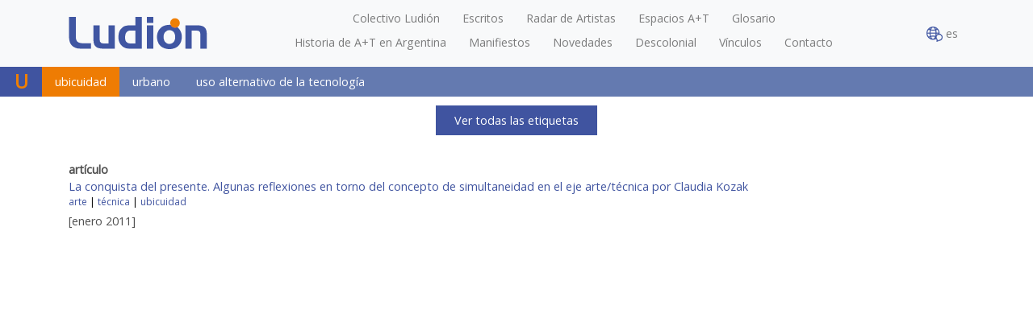

--- FILE ---
content_type: text/html; charset=UTF-8
request_url: https://www.ludion.org/tag.php?tag=ubicuidad
body_size: 58333
content:
 <!DOCTYPE html>
<html>
<head>
  <title>Ludión</title>

  <meta charset="utf-8">
  <meta name="viewport" content="width=device-width, initial-scale=1, shrink-to-fit=no">

  <meta name="author"               content="Jimena Duran" />
  <meta name="keywords"             content="Ludión, poéticas, políticas, tecnología" />
  <meta name="description"         content="Exploratorio Argentino de poéticas/políticas tecnológicas" />

  <link rel="shortcut icon" type="image/png" href="img/v2/favicon.png"/>

	<link rel="stylesheet" href="https://stackpath.bootstrapcdn.com/bootstrap/4.1.1/css/bootstrap.min.css" >
	<script src="https://ajax.googleapis.com/ajax/libs/jquery/3.3.1/jquery.min.js"></script>
	<script src="https://stackpath.bootstrapcdn.com/bootstrap/4.1.1/js/bootstrap.bundle.min.js"></script>
	<script src="https://use.fontawesome.com/1788d70c6e.js"></script>
	
	<link href="https://fonts.googleapis.com/css?family=Open+Sans" rel="stylesheet">


	
  <script src="https://www.ludion.org/public/scripts/crud.js" type="text/javascript"></script>
  <script src="https://www.ludion.org/public/scripts/prototype.js" type="text/javascript"></script>
  <script src="https://www.ludion.org/public/scripts/effects.js" type="text/javascript"></script>
  <script src="https://www.ludion.org/public/scripts/menu.js" type="text/javascript"></script>
  <script src="https://www.ludion.org/public/scripts/jquery.tagcanvas.min.js" type="text/javascript"></script>
		
  <link rel="stylesheet" href="https://www.ludion.org/public/styles/ludion_2.css" type="text/css" />
  <link rel="stylesheet" href="https://www.ludion.org/public/styles/form.css" type="text/css" />
  <link rel="stylesheet" href="https://www.ludion.org/public/styles/table.css" type="text/css" />
</head>
<body  class="contenidos3">
<!--
<body onload="inittiny()"  class="contenidos3">
-->


<nav class="navbar navbar-expand-lg navbar-light bg-light " >
        <div class="container">
		
<!-- agrego col-md-2 para que en pantallas medianas el logo solo ocupe un porcion de pantalla, y col-sm-12 para que en pantallas small ocupe todo el ancho, además agregué un text-align center para que el logo quede en el centro del DIV. El div lo cree para poder aplicar estas clases. -->
					<a class="navbar-brand" href="#">
						<img class="img-responsive" src="https://www.ludion.org/img/v2/logo-s.png"  alt="logo" border="1"  usemap="#admin" /> <!--usemap="#admin"-->
					</a>
					<map name="admin">
						<area shape="rect" coords="126,0,137,13" href="https://www.ludion.org/admin/" />
						<area shape="rect" coords="0,0,177,112" href="https://www.ludion.org/home.php" />
					</map>
					
					<button class="navbar-toggler collapsed" type="button" data-toggle="collapse" data-target="#navbarNavDropdown" aria-controls="navbarsExample09" aria-expanded="false" aria-label="Toggle navigation">
					  <span class="navbar-toggler-icon"></span>
					</button>
		  
					<div class="collapse navbar-collapse flex-column" id="navbarNavDropdown">
						<ul class="navbar-nav snip1217">
								
	<li class="nav-item ">
		<a class="botones nav-link  " href="https://www.ludion.org/colectivo.php"  > Colectivo Ludi&oacute;n		</a>
	</li>
	
	<li class="nav-item ">
		<a class="botones nav-link  bullet" href="https://www.ludion.org/escritos.php"  > Escritos		</a>
	</li>
	
	<li class="nav-item ">
		<a class="botones nav-link  bullet" href="https://www.ludion.org/radar.php"  > Radar de Artistas		</a>
	</li>
	
	<li class="nav-item ">
		<a class="botones nav-link  bullet" href="https://www.ludion.org/instituciones.php"  > Espacios A+T		</a>
	</li>
	
	<li class="nav-item ">
		<a class="botones nav-link  bullet" href="https://www.ludion.org/glosario.php"  > Glosario		</a>
	</li>
		</ul>

		<ul class="navbar-nav mb-2 snip1217">
			
	<li class="nav-item ">
		<a class="botones nav-link  bullet" href="https://www.ludion.org/historia.php"  > Historia de A+T en Argentina		</a>
	</li>
	
	<li class="nav-item ">
		<a class="botones nav-link  bullet" href="https://www.ludion.org/articulos.php?tipo=manifiesto"  > Manifiestos		</a>
	</li>
	
	<li class="nav-item ">
		<a class="botones nav-link  bullet" href="https://www.ludion.org/agenda.php"  > Novedades		</a>
	</li>
	
	<li class="nav-item ">
		<a class="botones nav-link  bullet" href="https://www.ludion.org/decolonizacion.php"  > Descolonial		</a>
	</li>
	
	<li class="nav-item ">
		<a class="botones nav-link  bullet" href="https://www.ludion.org/vinculos.php"  > V&iacute;nculos		</a>
	</li>
	
	<li class="nav-item ">
		<a class="botones nav-link  bullet" href="https://www.ludion.org/contacto.php"  > Contacto		</a>
	</li>
						</ul>
						
					</div>
					<div id="lengua" >
						<ul class="navbar-nav">
							<li class="nav-item dropdown">
							
								<a id="idiomas-drop" title="Idiomas/Language" class="nav-link dropdown-toggle_" href="#"  >
									<img class="mundito" src="https://www.ludion.org/img/v2/leng-ico.png"> es 
								</a>
								<div class="dropdown-menu" aria-labelledby="idiomas-drop">
								  <a class="dropdown-item" href="/?l=gu">Avañe’ẽ</a>
								  <a class="dropdown-item" href="/?l=en">English</a>
								  <a class="dropdown-item" href="/?l=es">Español</a>
								  <a class="dropdown-item" href="/?l=fr">Français</a>
								  <a class="dropdown-item" href="/?l=it">Italiano</a>
								  <a class="dropdown-item" href="/?l=br">Português</a>
								</div>
							</li>
						</ul>
					</div>
					<style>
						#lengua:hover .dropdown-menu{
							display: block;
						}
					</style>
					<!--  -->
                
        </div>
		
    </nav>
		
	<script type="text/javascript">
	/*
		window.onload = function ()
		{
			var h1 = 0, h2 = 0, h3 = 0;
			h1 = document.getElementById("franja-grisoscura").offsetHeight;
			h2 = document.getElementById("contenidos2");
			h3 = document.getElementById("contenidos3b");
			//offsetHeight;
			
			h = h1;
			
			if (h2){
				if (h2.offsetHeight > h1) h = h2.offsetHeight;			
			}
			
			if (h3){
				if (h3.offsetHeight > h1) h = h3.offsetHeight;
			}
			
			document.getElementById("franja-grisclara").style.height = h + "px";
		}
		
		/*
		function getYOffset() {
			var pageY;
			if(typeof(window.pageYOffset)=='number') {
			   pageY=window.pageYOffset;
			}
			else {
			   pageY=document.documentElement.scrollTop;
			}
			return pageY;
		}
		window.onload = function ()
		{
			//var h = $("franja-grisoscura").getHeight();
			var h = document.offsetHeight;
			//var h = $(document).getHeight();
			alert(h);
			$("franja-grisclara").setStyle({ height: h+"px"});
			// document.getElementById("franja-grisclara").style.height = h + "px";
		}
		*/
	</script>

<div id="contenidos3" class="tus-clases-personalizadas">
  <div  class="barra_sup">
    <strong>exploratorio</strong> latinoamericano de poéticas/políticas <strong>tecnológicas</strong><br /><br />  </div>
<div class="tag-menu-alphabetic submenu" id="tag-menu-alphabetic"><div class="fila-flex tag-letter-row" data-letter="A"><div class="tag-letra bgcolor-1" >A</div><div class="tag-letra-list bgcolor-2" style="flex: 1;"><a href="tag.php?tag=aceleración tecnológica" class="botones flex-sm-fill text-sm-center nav-link bgcolor-2" style=" display: inline-block;">aceleración tecnológica</a><a href="tag.php?tag=agua" class="botones flex-sm-fill text-sm-center nav-link bgcolor-2" style=" display: inline-block;">agua</a><a href="tag.php?tag=aleph engordado" class="botones flex-sm-fill text-sm-center nav-link bgcolor-2" style=" display: inline-block;">aleph engordado</a><a href="tag.php?tag=analógico" class="botones flex-sm-fill text-sm-center nav-link bgcolor-2" style=" display: inline-block;">analógico</a><a href="tag.php?tag=anarquismo" class="botones flex-sm-fill text-sm-center nav-link bgcolor-2" style=" display: inline-block;">anarquismo</a><a href="tag.php?tag=Animación 3D" class="botones flex-sm-fill text-sm-center nav-link bgcolor-2" style=" display: inline-block;">Animación 3D</a><a href="tag.php?tag=antropoceno" class="botones flex-sm-fill text-sm-center nav-link bgcolor-2" style=" display: inline-block;">antropoceno</a><a href="tag.php?tag=apropiación y redistribución" class="botones flex-sm-fill text-sm-center nav-link bgcolor-2" style=" display: inline-block;">apropiación y redistribución</a><a href="tag.php?tag=archivo" class="botones flex-sm-fill text-sm-center nav-link bgcolor-2" style=" display: inline-block;">archivo</a><a href="tag.php?tag=archivo blando" class="botones flex-sm-fill text-sm-center nav-link bgcolor-2" style=" display: inline-block;">archivo blando</a><a href="tag.php?tag=Argentina" class="botones flex-sm-fill text-sm-center nav-link bgcolor-2" style=" display: inline-block;">Argentina</a><a href="tag.php?tag=arquitectura" class="botones flex-sm-fill text-sm-center nav-link bgcolor-2" style=" display: inline-block;">arquitectura</a><a href="tag.php?tag=ars" class="botones flex-sm-fill text-sm-center nav-link bgcolor-2" style=" display: inline-block;">ars</a><a href="tag.php?tag=Arte" class="botones flex-sm-fill text-sm-center nav-link bgcolor-2" style=" display: inline-block;">Arte</a><a href="tag.php?tag=arte cinético" class="botones flex-sm-fill text-sm-center nav-link bgcolor-2" style=" display: inline-block;">arte cinético</a><a href="tag.php?tag=arte colaborativo" class="botones flex-sm-fill text-sm-center nav-link bgcolor-2" style=" display: inline-block;">arte colaborativo</a><a href="tag.php?tag=arte conceptual" class="botones flex-sm-fill text-sm-center nav-link bgcolor-2" style=" display: inline-block;">arte conceptual</a><a href="tag.php?tag=arte concreto-invención" class="botones flex-sm-fill text-sm-center nav-link bgcolor-2" style=" display: inline-block;">arte concreto-invención</a><a href="tag.php?tag=arte correo" class="botones flex-sm-fill text-sm-center nav-link bgcolor-2" style=" display: inline-block;">arte correo</a><a href="tag.php?tag=arte de los medios de comunicación" class="botones flex-sm-fill text-sm-center nav-link bgcolor-2" style=" display: inline-block;">arte de los medios de comunicación</a><a href="tag.php?tag=arte digital" class="botones flex-sm-fill text-sm-center nav-link bgcolor-2" style=" display: inline-block;">arte digital</a><a href="tag.php?tag=arte efímero" class="botones flex-sm-fill text-sm-center nav-link bgcolor-2" style=" display: inline-block;">arte efímero</a><a href="tag.php?tag=arte electrónico" class="botones flex-sm-fill text-sm-center nav-link bgcolor-2" style=" display: inline-block;">arte electrónico</a><a href="tag.php?tag=arte en red" class="botones flex-sm-fill text-sm-center nav-link bgcolor-2" style=" display: inline-block;">arte en red</a><a href="tag.php?tag=arte generativo" class="botones flex-sm-fill text-sm-center nav-link bgcolor-2" style=" display: inline-block;">arte generativo</a><a href="tag.php?tag=arte interactivo" class="botones flex-sm-fill text-sm-center nav-link bgcolor-2" style=" display: inline-block;">arte interactivo</a><a href="tag.php?tag=arte político" class="botones flex-sm-fill text-sm-center nav-link bgcolor-2" style=" display: inline-block;">arte político</a><a href="tag.php?tag=arte relacional" class="botones flex-sm-fill text-sm-center nav-link bgcolor-2" style=" display: inline-block;">arte relacional</a><a href="tag.php?tag=arte sonoro" class="botones flex-sm-fill text-sm-center nav-link bgcolor-2" style=" display: inline-block;">arte sonoro</a><a href="tag.php?tag=arte y tecnología" class="botones flex-sm-fill text-sm-center nav-link bgcolor-2" style=" display: inline-block;">arte y tecnología</a><a href="tag.php?tag=arte-ciencia" class="botones flex-sm-fill text-sm-center nav-link bgcolor-2" style=" display: inline-block;">arte-ciencia</a><a href="tag.php?tag=arte-ciencia-tecnología" class="botones flex-sm-fill text-sm-center nav-link bgcolor-2" style=" display: inline-block;">arte-ciencia-tecnología</a><a href="tag.php?tag=arte-técnica" class="botones flex-sm-fill text-sm-center nav-link bgcolor-2" style=" display: inline-block;">arte-técnica</a><a href="tag.php?tag=artefacto urbano" class="botones flex-sm-fill text-sm-center nav-link bgcolor-2" style=" display: inline-block;">artefacto urbano</a><a href="tag.php?tag=artefactos" class="botones flex-sm-fill text-sm-center nav-link bgcolor-2" style=" display: inline-block;">artefactos</a><a href="tag.php?tag=artes" class="botones flex-sm-fill text-sm-center nav-link bgcolor-2" style=" display: inline-block;">artes</a><a href="tag.php?tag=artes del entorno" class="botones flex-sm-fill text-sm-center nav-link bgcolor-2" style=" display: inline-block;">artes del entorno</a><a href="tag.php?tag=artes digitales" class="botones flex-sm-fill text-sm-center nav-link bgcolor-2" style=" display: inline-block;">artes digitales</a><a href="tag.php?tag=artes electrónicas" class="botones flex-sm-fill text-sm-center nav-link bgcolor-2" style=" display: inline-block;">artes electrónicas</a><a href="tag.php?tag=artes multimediales" class="botones flex-sm-fill text-sm-center nav-link bgcolor-2" style=" display: inline-block;">artes multimediales</a><a href="tag.php?tag=artes visuales" class="botones flex-sm-fill text-sm-center nav-link bgcolor-2" style=" display: inline-block;">artes visuales</a><a href="tag.php?tag=arturo" class="botones flex-sm-fill text-sm-center nav-link bgcolor-2" style=" display: inline-block;">arturo</a><a href="tag.php?tag=atonalismo" class="botones flex-sm-fill text-sm-center nav-link bgcolor-2" style=" display: inline-block;">atonalismo</a></div></div><div class="fila-flex tag-letter-row" data-letter="B"><div class="tag-letra bgcolor-1" >B</div><div class="tag-letra-list bgcolor-2" style="flex: 1;"><a href="tag.php?tag=basura" class="botones flex-sm-fill text-sm-center nav-link bgcolor-2" style=" display: inline-block;">basura</a><a href="tag.php?tag=basura tecnológica" class="botones flex-sm-fill text-sm-center nav-link bgcolor-2" style=" display: inline-block;">basura tecnológica</a><a href="tag.php?tag=bioarte" class="botones flex-sm-fill text-sm-center nav-link bgcolor-2" style=" display: inline-block;">bioarte</a><a href="tag.php?tag=blog" class="botones flex-sm-fill text-sm-center nav-link bgcolor-2" style=" display: inline-block;">blog</a><a href="tag.php?tag=Buenos Aires" class="botones flex-sm-fill text-sm-center nav-link bgcolor-2" style=" display: inline-block;">Buenos Aires</a></div></div><div class="fila-flex tag-letter-row" data-letter="C"><div class="tag-letra bgcolor-1" >C</div><div class="tag-letra-list bgcolor-2" style="flex: 1;"><a href="tag.php?tag=capitalismo informacional" class="botones flex-sm-fill text-sm-center nav-link bgcolor-2" style=" display: inline-block;">capitalismo informacional</a><a href="tag.php?tag=CAV" class="botones flex-sm-fill text-sm-center nav-link bgcolor-2" style=" display: inline-block;">CAV</a><a href="tag.php?tag=CayC" class="botones flex-sm-fill text-sm-center nav-link bgcolor-2" style=" display: inline-block;">CayC</a><a href="tag.php?tag=CCEBA" class="botones flex-sm-fill text-sm-center nav-link bgcolor-2" style=" display: inline-block;">CCEBA</a><a href="tag.php?tag=cibercultas" class="botones flex-sm-fill text-sm-center nav-link bgcolor-2" style=" display: inline-block;">cibercultas</a><a href="tag.php?tag=cibercultura" class="botones flex-sm-fill text-sm-center nav-link bgcolor-2" style=" display: inline-block;">cibercultura</a><a href="tag.php?tag=ciberliteratura" class="botones flex-sm-fill text-sm-center nav-link bgcolor-2" style=" display: inline-block;">ciberliteratura</a><a href="tag.php?tag=cibernética" class="botones flex-sm-fill text-sm-center nav-link bgcolor-2" style=" display: inline-block;">cibernética</a><a href="tag.php?tag=ciberpoesía" class="botones flex-sm-fill text-sm-center nav-link bgcolor-2" style=" display: inline-block;">ciberpoesía</a><a href="tag.php?tag=ciencia" class="botones flex-sm-fill text-sm-center nav-link bgcolor-2" style=" display: inline-block;">ciencia</a><a href="tag.php?tag=ciencias" class="botones flex-sm-fill text-sm-center nav-link bgcolor-2" style=" display: inline-block;">ciencias</a><a href="tag.php?tag=cine documental" class="botones flex-sm-fill text-sm-center nav-link bgcolor-2" style=" display: inline-block;">cine documental</a><a href="tag.php?tag=colaboración" class="botones flex-sm-fill text-sm-center nav-link bgcolor-2" style=" display: inline-block;">colaboración</a><a href="tag.php?tag=colaborativo" class="botones flex-sm-fill text-sm-center nav-link bgcolor-2" style=" display: inline-block;">colaborativo</a><a href="tag.php?tag=colectivo Ludión" class="botones flex-sm-fill text-sm-center nav-link bgcolor-2" style=" display: inline-block;">colectivo Ludión</a><a href="tag.php?tag=collage" class="botones flex-sm-fill text-sm-center nav-link bgcolor-2" style=" display: inline-block;">collage</a><a href="tag.php?tag=colonialismo de datos" class="botones flex-sm-fill text-sm-center nav-link bgcolor-2" style=" display: inline-block;">colonialismo de datos</a><a href="tag.php?tag=computadoras" class="botones flex-sm-fill text-sm-center nav-link bgcolor-2" style=" display: inline-block;">computadoras</a><a href="tag.php?tag=comunidades" class="botones flex-sm-fill text-sm-center nav-link bgcolor-2" style=" display: inline-block;">comunidades</a><a href="tag.php?tag=comunidades experimentales" class="botones flex-sm-fill text-sm-center nav-link bgcolor-2" style=" display: inline-block;">comunidades experimentales</a><a href="tag.php?tag=conceptualismo" class="botones flex-sm-fill text-sm-center nav-link bgcolor-2" style=" display: inline-block;">conceptualismo</a><a href="tag.php?tag=concreto" class="botones flex-sm-fill text-sm-center nav-link bgcolor-2" style=" display: inline-block;">concreto</a><a href="tag.php?tag=concurso" class="botones flex-sm-fill text-sm-center nav-link bgcolor-2" style=" display: inline-block;">concurso</a><a href="tag.php?tag=contracultura" class="botones flex-sm-fill text-sm-center nav-link bgcolor-2" style=" display: inline-block;">contracultura</a><a href="tag.php?tag=copyleft" class="botones flex-sm-fill text-sm-center nav-link bgcolor-2" style=" display: inline-block;">copyleft</a><a href="tag.php?tag=cosmotécnica" class="botones flex-sm-fill text-sm-center nav-link bgcolor-2" style=" display: inline-block;">cosmotécnica</a><a href="tag.php?tag=código" class="botones flex-sm-fill text-sm-center nav-link bgcolor-2" style=" display: inline-block;">código</a><a href="tag.php?tag=creación" class="botones flex-sm-fill text-sm-center nav-link bgcolor-2" style=" display: inline-block;">creación</a><a href="tag.php?tag=crítica" class="botones flex-sm-fill text-sm-center nav-link bgcolor-2" style=" display: inline-block;">crítica</a><a href="tag.php?tag=críticas" class="botones flex-sm-fill text-sm-center nav-link bgcolor-2" style=" display: inline-block;">críticas</a><a href="tag.php?tag=cuasimodo" class="botones flex-sm-fill text-sm-center nav-link bgcolor-2" style=" display: inline-block;">cuasimodo</a><a href="tag.php?tag=cuento digital" class="botones flex-sm-fill text-sm-center nav-link bgcolor-2" style=" display: inline-block;">cuento digital</a><a href="tag.php?tag=cuerpo" class="botones flex-sm-fill text-sm-center nav-link bgcolor-2" style=" display: inline-block;">cuerpo</a><a href="tag.php?tag=cultura algorítmica" class="botones flex-sm-fill text-sm-center nav-link bgcolor-2" style=" display: inline-block;">cultura algorítmica</a><a href="tag.php?tag=cultura libre" class="botones flex-sm-fill text-sm-center nav-link bgcolor-2" style=" display: inline-block;">cultura libre</a><a href="tag.php?tag=cultura masiva" class="botones flex-sm-fill text-sm-center nav-link bgcolor-2" style=" display: inline-block;">cultura masiva</a><a href="tag.php?tag=Cultura mediática" class="botones flex-sm-fill text-sm-center nav-link bgcolor-2" style=" display: inline-block;">Cultura mediática</a></div></div><div class="fila-flex tag-letter-row" data-letter="D"><div class="tag-letra bgcolor-1" >D</div><div class="tag-letra-list bgcolor-2" style="flex: 1;"><a href="tag.php?tag=decolonialidad" class="botones flex-sm-fill text-sm-center nav-link bgcolor-2" style=" display: inline-block;">decolonialidad</a><a href="tag.php?tag=descolonial" class="botones flex-sm-fill text-sm-center nav-link bgcolor-2" style=" display: inline-block;">descolonial</a><a href="tag.php?tag=descolonialidad" class="botones flex-sm-fill text-sm-center nav-link bgcolor-2" style=" display: inline-block;">descolonialidad</a><a href="tag.php?tag=desmaterialización" class="botones flex-sm-fill text-sm-center nav-link bgcolor-2" style=" display: inline-block;">desmaterialización</a><a href="tag.php?tag=desvíos" class="botones flex-sm-fill text-sm-center nav-link bgcolor-2" style=" display: inline-block;">desvíos</a><a href="tag.php?tag=diablillo de Descartes" class="botones flex-sm-fill text-sm-center nav-link bgcolor-2" style=" display: inline-block;">diablillo de Descartes</a><a href="tag.php?tag=diagonal cero" class="botones flex-sm-fill text-sm-center nav-link bgcolor-2" style=" display: inline-block;">diagonal cero</a><a href="tag.php?tag=digital" class="botones flex-sm-fill text-sm-center nav-link bgcolor-2" style=" display: inline-block;">digital</a><a href="tag.php?tag=diseño" class="botones flex-sm-fill text-sm-center nav-link bgcolor-2" style=" display: inline-block;">diseño</a><a href="tag.php?tag=dispositivos" class="botones flex-sm-fill text-sm-center nav-link bgcolor-2" style=" display: inline-block;">dispositivos</a><a href="tag.php?tag=DIY" class="botones flex-sm-fill text-sm-center nav-link bgcolor-2" style=" display: inline-block;">DIY</a><a href="tag.php?tag=dominio digital" class="botones flex-sm-fill text-sm-center nav-link bgcolor-2" style=" display: inline-block;">dominio digital</a></div></div><div class="fila-flex tag-letter-row" data-letter="E"><div class="tag-letra bgcolor-1" >E</div><div class="tag-letra-list bgcolor-2" style="flex: 1;"><a href="tag.php?tag=e poetry" class="botones flex-sm-fill text-sm-center nav-link bgcolor-2" style=" display: inline-block;">e poetry</a><a href="tag.php?tag=e-poetry" class="botones flex-sm-fill text-sm-center nav-link bgcolor-2" style=" display: inline-block;">e-poetry</a><a href="tag.php?tag=ecoarte" class="botones flex-sm-fill text-sm-center nav-link bgcolor-2" style=" display: inline-block;">ecoarte</a><a href="tag.php?tag=EFM" class="botones flex-sm-fill text-sm-center nav-link bgcolor-2" style=" display: inline-block;">EFM</a><a href="tag.php?tag=electroacústica" class="botones flex-sm-fill text-sm-center nav-link bgcolor-2" style=" display: inline-block;">electroacústica</a><a href="tag.php?tag=electronic literature" class="botones flex-sm-fill text-sm-center nav-link bgcolor-2" style=" display: inline-block;">electronic literature</a><a href="tag.php?tag=electrónico" class="botones flex-sm-fill text-sm-center nav-link bgcolor-2" style=" display: inline-block;">electrónico</a><a href="tag.php?tag=encuentro" class="botones flex-sm-fill text-sm-center nav-link bgcolor-2" style=" display: inline-block;">encuentro</a><a href="tag.php?tag=ensamblaje" class="botones flex-sm-fill text-sm-center nav-link bgcolor-2" style=" display: inline-block;">ensamblaje</a><a href="tag.php?tag=ensayo" class="botones flex-sm-fill text-sm-center nav-link bgcolor-2" style=" display: inline-block;">ensayo</a><a href="tag.php?tag=era tecnológica" class="botones flex-sm-fill text-sm-center nav-link bgcolor-2" style=" display: inline-block;">era tecnológica</a><a href="tag.php?tag=escritura no-creativa; lenguaje digital" class="botones flex-sm-fill text-sm-center nav-link bgcolor-2" style=" display: inline-block;">escritura no-creativa; lenguaje digital</a><a href="tag.php?tag=escultura" class="botones flex-sm-fill text-sm-center nav-link bgcolor-2" style=" display: inline-block;">escultura</a><a href="tag.php?tag=estética relacional" class="botones flex-sm-fill text-sm-center nav-link bgcolor-2" style=" display: inline-block;">estética relacional</a><a href="tag.php?tag=estructuras geométricas" class="botones flex-sm-fill text-sm-center nav-link bgcolor-2" style=" display: inline-block;">estructuras geométricas</a><a href="tag.php?tag=evento" class="botones flex-sm-fill text-sm-center nav-link bgcolor-2" style=" display: inline-block;">evento</a><a href="tag.php?tag=experimentación" class="botones flex-sm-fill text-sm-center nav-link bgcolor-2" style=" display: inline-block;">experimentación</a><a href="tag.php?tag=experimentación audiovisual" class="botones flex-sm-fill text-sm-center nav-link bgcolor-2" style=" display: inline-block;">experimentación audiovisual</a><a href="tag.php?tag=experimental" class="botones flex-sm-fill text-sm-center nav-link bgcolor-2" style=" display: inline-block;">experimental</a><a href="tag.php?tag=experimentalism" class="botones flex-sm-fill text-sm-center nav-link bgcolor-2" style=" display: inline-block;">experimentalism</a><a href="tag.php?tag=experimentalismo" class="botones flex-sm-fill text-sm-center nav-link bgcolor-2" style=" display: inline-block;">experimentalismo</a><a href="tag.php?tag=exposiciones" class="botones flex-sm-fill text-sm-center nav-link bgcolor-2" style=" display: inline-block;">exposiciones</a></div></div><div class="fila-flex tag-letter-row" data-letter="F"><div class="tag-letra bgcolor-1" >F</div><div class="tag-letra-list bgcolor-2" style="flex: 1;"><a href="tag.php?tag=festival" class="botones flex-sm-fill text-sm-center nav-link bgcolor-2" style=" display: inline-block;">festival</a><a href="tag.php?tag=festival FILE" class="botones flex-sm-fill text-sm-center nav-link bgcolor-2" style=" display: inline-block;">festival FILE</a><a href="tag.php?tag=formas de vida" class="botones flex-sm-fill text-sm-center nav-link bgcolor-2" style=" display: inline-block;">formas de vida</a><a href="tag.php?tag=fotografía digital" class="botones flex-sm-fill text-sm-center nav-link bgcolor-2" style=" display: inline-block;">fotografía digital</a><a href="tag.php?tag=fractales" class="botones flex-sm-fill text-sm-center nav-link bgcolor-2" style=" display: inline-block;">fractales</a><a href="tag.php?tag=fuera de sí" class="botones flex-sm-fill text-sm-center nav-link bgcolor-2" style=" display: inline-block;">fuera de sí</a><a href="tag.php?tag=futurismo" class="botones flex-sm-fill text-sm-center nav-link bgcolor-2" style=" display: inline-block;">futurismo</a><a href="tag.php?tag=futuro" class="botones flex-sm-fill text-sm-center nav-link bgcolor-2" style=" display: inline-block;">futuro</a></div></div><div class="fila-flex tag-letter-row" data-letter="G"><div class="tag-letra bgcolor-1" >G</div><div class="tag-letra-list bgcolor-2" style="flex: 1;"><a href="tag.php?tag=game art" class="botones flex-sm-fill text-sm-center nav-link bgcolor-2" style=" display: inline-block;">game art</a><a href="tag.php?tag=Genealogías" class="botones flex-sm-fill text-sm-center nav-link bgcolor-2" style=" display: inline-block;">Genealogías</a><a href="tag.php?tag=generativo" class="botones flex-sm-fill text-sm-center nav-link bgcolor-2" style=" display: inline-block;">generativo</a><a href="tag.php?tag=género" class="botones flex-sm-fill text-sm-center nav-link bgcolor-2" style=" display: inline-block;">género</a><a href="tag.php?tag=graffiti" class="botones flex-sm-fill text-sm-center nav-link bgcolor-2" style=" display: inline-block;">graffiti</a><a href="tag.php?tag=GRAV" class="botones flex-sm-fill text-sm-center nav-link bgcolor-2" style=" display: inline-block;">GRAV</a><a href="tag.php?tag=guerra" class="botones flex-sm-fill text-sm-center nav-link bgcolor-2" style=" display: inline-block;">guerra</a><a href="tag.php?tag=guerrilla de la comunicación" class="botones flex-sm-fill text-sm-center nav-link bgcolor-2" style=" display: inline-block;">guerrilla de la comunicación</a></div></div><div class="fila-flex tag-letter-row" data-letter="H"><div class="tag-letra bgcolor-1" >H</div><div class="tag-letra-list bgcolor-2" style="flex: 1;"><a href="tag.php?tag=happening" class="botones flex-sm-fill text-sm-center nav-link bgcolor-2" style=" display: inline-block;">happening</a><a href="tag.php?tag=High Tech-Low Tech" class="botones flex-sm-fill text-sm-center nav-link bgcolor-2" style=" display: inline-block;">High Tech-Low Tech</a><a href="tag.php?tag=hipertexto" class="botones flex-sm-fill text-sm-center nav-link bgcolor-2" style=" display: inline-block;">hipertexto</a><a href="tag.php?tag=holopoesía" class="botones flex-sm-fill text-sm-center nav-link bgcolor-2" style=" display: inline-block;">holopoesía</a></div></div><div class="fila-flex tag-letter-row" data-letter="I"><div class="tag-letra bgcolor-1" >I</div><div class="tag-letra-list bgcolor-2" style="flex: 1;"><a href="tag.php?tag=IA" class="botones flex-sm-fill text-sm-center nav-link bgcolor-2" style=" display: inline-block;">IA</a><a href="tag.php?tag=ICI" class="botones flex-sm-fill text-sm-center nav-link bgcolor-2" style=" display: inline-block;">ICI</a><a href="tag.php?tag=informática" class="botones flex-sm-fill text-sm-center nav-link bgcolor-2" style=" display: inline-block;">informática</a><a href="tag.php?tag=instalaciones" class="botones flex-sm-fill text-sm-center nav-link bgcolor-2" style=" display: inline-block;">instalaciones</a><a href="tag.php?tag=instalación" class="botones flex-sm-fill text-sm-center nav-link bgcolor-2" style=" display: inline-block;">instalación</a><a href="tag.php?tag=instituciones" class="botones flex-sm-fill text-sm-center nav-link bgcolor-2" style=" display: inline-block;">instituciones</a><a href="tag.php?tag=Instituto Di Tella" class="botones flex-sm-fill text-sm-center nav-link bgcolor-2" style=" display: inline-block;">Instituto Di Tella</a><a href="tag.php?tag=inteligencia artificial" class="botones flex-sm-fill text-sm-center nav-link bgcolor-2" style=" display: inline-block;">inteligencia artificial</a><a href="tag.php?tag=interacción" class="botones flex-sm-fill text-sm-center nav-link bgcolor-2" style=" display: inline-block;">interacción</a><a href="tag.php?tag=interactividad" class="botones flex-sm-fill text-sm-center nav-link bgcolor-2" style=" display: inline-block;">interactividad</a><a href="tag.php?tag=interactivo" class="botones flex-sm-fill text-sm-center nav-link bgcolor-2" style=" display: inline-block;">interactivo</a><a href="tag.php?tag=interfaz" class="botones flex-sm-fill text-sm-center nav-link bgcolor-2" style=" display: inline-block;">interfaz</a><a href="tag.php?tag=intermedialidad" class="botones flex-sm-fill text-sm-center nav-link bgcolor-2" style=" display: inline-block;">intermedialidad</a><a href="tag.php?tag=Internet" class="botones flex-sm-fill text-sm-center nav-link bgcolor-2" style=" display: inline-block;">Internet</a><a href="tag.php?tag=intervenciones urbanas" class="botones flex-sm-fill text-sm-center nav-link bgcolor-2" style=" display: inline-block;">intervenciones urbanas</a><a href="tag.php?tag=invencionismo" class="botones flex-sm-fill text-sm-center nav-link bgcolor-2" style=" display: inline-block;">invencionismo</a><a href="tag.php?tag=Investigación" class="botones flex-sm-fill text-sm-center nav-link bgcolor-2" style=" display: inline-block;">Investigación</a></div></div><div class="fila-flex tag-letter-row" data-letter="J"><div class="tag-letra bgcolor-1" >J</div><div class="tag-letra-list bgcolor-2" style="flex: 1;"><a href="tag.php?tag=jóvenes" class="botones flex-sm-fill text-sm-center nav-link bgcolor-2" style=" display: inline-block;">jóvenes</a></div></div><div class="fila-flex tag-letter-row" data-letter="K"><div class="tag-letra bgcolor-1" >K</div><div class="tag-letra-list bgcolor-2" style="flex: 1;"><a href="tag.php?tag=Kosice" class="botones flex-sm-fill text-sm-center nav-link bgcolor-2" style=" display: inline-block;">Kosice</a></div></div><div class="fila-flex tag-letter-row" data-letter="L"><div class="tag-letra bgcolor-1" >L</div><div class="tag-letra-list bgcolor-2" style="flex: 1;"><a href="tag.php?tag=laboratorio" class="botones flex-sm-fill text-sm-center nav-link bgcolor-2" style=" display: inline-block;">laboratorio</a><a href="tag.php?tag=laboratorios creativos colaborativos" class="botones flex-sm-fill text-sm-center nav-link bgcolor-2" style=" display: inline-block;">laboratorios creativos colaborativos</a><a href="tag.php?tag=Latin America" class="botones flex-sm-fill text-sm-center nav-link bgcolor-2" style=" display: inline-block;">Latin America</a><a href="tag.php?tag=latinoamérica" class="botones flex-sm-fill text-sm-center nav-link bgcolor-2" style=" display: inline-block;">latinoamérica</a><a href="tag.php?tag=lenguajes electrónicos" class="botones flex-sm-fill text-sm-center nav-link bgcolor-2" style=" display: inline-block;">lenguajes electrónicos</a><a href="tag.php?tag=letras" class="botones flex-sm-fill text-sm-center nav-link bgcolor-2" style=" display: inline-block;">letras</a><a href="tag.php?tag=libro" class="botones flex-sm-fill text-sm-center nav-link bgcolor-2" style=" display: inline-block;">libro</a><a href="tag.php?tag=libros" class="botones flex-sm-fill text-sm-center nav-link bgcolor-2" style=" display: inline-block;">libros</a><a href="tag.php?tag=LIPAC 08" class="botones flex-sm-fill text-sm-center nav-link bgcolor-2" style=" display: inline-block;">LIPAC 08</a><a href="tag.php?tag=literatura" class="botones flex-sm-fill text-sm-center nav-link bgcolor-2" style=" display: inline-block;">literatura</a><a href="tag.php?tag=literatura digital" class="botones flex-sm-fill text-sm-center nav-link bgcolor-2" style=" display: inline-block;">literatura digital</a><a href="tag.php?tag=literatura digital latinoamericana" class="botones flex-sm-fill text-sm-center nav-link bgcolor-2" style=" display: inline-block;">literatura digital latinoamericana</a><a href="tag.php?tag=literatura electrónica" class="botones flex-sm-fill text-sm-center nav-link bgcolor-2" style=" display: inline-block;">literatura electrónica</a><a href="tag.php?tag=literatura expandida" class="botones flex-sm-fill text-sm-center nav-link bgcolor-2" style=" display: inline-block;">literatura expandida</a><a href="tag.php?tag=literatura experimental" class="botones flex-sm-fill text-sm-center nav-link bgcolor-2" style=" display: inline-block;">literatura experimental</a><a href="tag.php?tag=ludión" class="botones flex-sm-fill text-sm-center nav-link bgcolor-2" style=" display: inline-block;">ludión</a><a href="tag.php?tag=luz" class="botones flex-sm-fill text-sm-center nav-link bgcolor-2" style=" display: inline-block;">luz</a></div></div><div class="fila-flex tag-letter-row" data-letter="M"><div class="tag-letra bgcolor-1" >M</div><div class="tag-letra-list bgcolor-2" style="flex: 1;"><a href="tag.php?tag=madí" class="botones flex-sm-fill text-sm-center nav-link bgcolor-2" style=" display: inline-block;">madí</a><a href="tag.php?tag=manifesto" class="botones flex-sm-fill text-sm-center nav-link bgcolor-2" style=" display: inline-block;">manifesto</a><a href="tag.php?tag=manifiesto" class="botones flex-sm-fill text-sm-center nav-link bgcolor-2" style=" display: inline-block;">manifiesto</a><a href="tag.php?tag=manifiestos" class="botones flex-sm-fill text-sm-center nav-link bgcolor-2" style=" display: inline-block;">manifiestos</a><a href="tag.php?tag=mapeo" class="botones flex-sm-fill text-sm-center nav-link bgcolor-2" style=" display: inline-block;">mapeo</a><a href="tag.php?tag=Marinetti" class="botones flex-sm-fill text-sm-center nav-link bgcolor-2" style=" display: inline-block;">Marinetti</a><a href="tag.php?tag=martín fierro" class="botones flex-sm-fill text-sm-center nav-link bgcolor-2" style=" display: inline-block;">martín fierro</a><a href="tag.php?tag=materialidad" class="botones flex-sm-fill text-sm-center nav-link bgcolor-2" style=" display: inline-block;">materialidad</a><a href="tag.php?tag=matriz social" class="botones flex-sm-fill text-sm-center nav-link bgcolor-2" style=" display: inline-block;">matriz social</a><a href="tag.php?tag=máquina imposible" class="botones flex-sm-fill text-sm-center nav-link bgcolor-2" style=" display: inline-block;">máquina imposible</a><a href="tag.php?tag=máquina inútil" class="botones flex-sm-fill text-sm-center nav-link bgcolor-2" style=" display: inline-block;">máquina inútil</a><a href="tag.php?tag=medio-ambiente" class="botones flex-sm-fill text-sm-center nav-link bgcolor-2" style=" display: inline-block;">medio-ambiente</a><a href="tag.php?tag=medioambiente" class="botones flex-sm-fill text-sm-center nav-link bgcolor-2" style=" display: inline-block;">medioambiente</a><a href="tag.php?tag=medios digitales" class="botones flex-sm-fill text-sm-center nav-link bgcolor-2" style=" display: inline-block;">medios digitales</a><a href="tag.php?tag=memoria" class="botones flex-sm-fill text-sm-center nav-link bgcolor-2" style=" display: inline-block;">memoria</a><a href="tag.php?tag=moda" class="botones flex-sm-fill text-sm-center nav-link bgcolor-2" style=" display: inline-block;">moda</a><a href="tag.php?tag=modernidad tecnológica occidental" class="botones flex-sm-fill text-sm-center nav-link bgcolor-2" style=" display: inline-block;">modernidad tecnológica occidental</a><a href="tag.php?tag=movimiento" class="botones flex-sm-fill text-sm-center nav-link bgcolor-2" style=" display: inline-block;">movimiento</a><a href="tag.php?tag=movimiento espacial" class="botones flex-sm-fill text-sm-center nav-link bgcolor-2" style=" display: inline-block;">movimiento espacial</a><a href="tag.php?tag=muestra" class="botones flex-sm-fill text-sm-center nav-link bgcolor-2" style=" display: inline-block;">muestra</a><a href="tag.php?tag=muestras" class="botones flex-sm-fill text-sm-center nav-link bgcolor-2" style=" display: inline-block;">muestras</a><a href="tag.php?tag=multidisciplinariedad" class="botones flex-sm-fill text-sm-center nav-link bgcolor-2" style=" display: inline-block;">multidisciplinariedad</a><a href="tag.php?tag=multimedia" class="botones flex-sm-fill text-sm-center nav-link bgcolor-2" style=" display: inline-block;">multimedia</a><a href="tag.php?tag=música" class="botones flex-sm-fill text-sm-center nav-link bgcolor-2" style=" display: inline-block;">música</a><a href="tag.php?tag=música concreta" class="botones flex-sm-fill text-sm-center nav-link bgcolor-2" style=" display: inline-block;">música concreta</a><a href="tag.php?tag=música electroacústica" class="botones flex-sm-fill text-sm-center nav-link bgcolor-2" style=" display: inline-block;">música electroacústica</a><a href="tag.php?tag=música electrónica" class="botones flex-sm-fill text-sm-center nav-link bgcolor-2" style=" display: inline-block;">música electrónica</a><a href="tag.php?tag=música experimental" class="botones flex-sm-fill text-sm-center nav-link bgcolor-2" style=" display: inline-block;">música experimental</a></div></div><div class="fila-flex tag-letter-row" data-letter="N"><div class="tag-letra bgcolor-1" >N</div><div class="tag-letra-list bgcolor-2" style="flex: 1;"><a href="tag.php?tag=naturaleza" class="botones flex-sm-fill text-sm-center nav-link bgcolor-2" style=" display: inline-block;">naturaleza</a><a href="tag.php?tag=neón" class="botones flex-sm-fill text-sm-center nav-link bgcolor-2" style=" display: inline-block;">neón</a><a href="tag.php?tag=net.activismo" class="botones flex-sm-fill text-sm-center nav-link bgcolor-2" style=" display: inline-block;">net.activismo</a><a href="tag.php?tag=net.art" class="botones flex-sm-fill text-sm-center nav-link bgcolor-2" style=" display: inline-block;">net.art</a><a href="tag.php?tag=novísima poesía" class="botones flex-sm-fill text-sm-center nav-link bgcolor-2" style=" display: inline-block;">novísima poesía</a><a href="tag.php?tag=nuevas tecnologías" class="botones flex-sm-fill text-sm-center nav-link bgcolor-2" style=" display: inline-block;">nuevas tecnologías</a><a href="tag.php?tag=nuevo" class="botones flex-sm-fill text-sm-center nav-link bgcolor-2" style=" display: inline-block;">nuevo</a><a href="tag.php?tag=nuevos medios" class="botones flex-sm-fill text-sm-center nav-link bgcolor-2" style=" display: inline-block;">nuevos medios</a></div></div><div class="fila-flex tag-letter-row" data-letter="O"><div class="tag-letra bgcolor-1" >O</div><div class="tag-letra-list bgcolor-2" style="flex: 1;"><a href="tag.php?tag=objetos espaciales" class="botones flex-sm-fill text-sm-center nav-link bgcolor-2" style=" display: inline-block;">objetos espaciales</a><a href="tag.php?tag=objetos literarios" class="botones flex-sm-fill text-sm-center nav-link bgcolor-2" style=" display: inline-block;">objetos literarios</a></div></div><div class="fila-flex tag-letter-row" data-letter="P"><div class="tag-letra bgcolor-1" >P</div><div class="tag-letra-list bgcolor-2" style="flex: 1;"><a href="tag.php?tag=participación" class="botones flex-sm-fill text-sm-center nav-link bgcolor-2" style=" display: inline-block;">participación</a><a href="tag.php?tag=perceptismo" class="botones flex-sm-fill text-sm-center nav-link bgcolor-2" style=" display: inline-block;">perceptismo</a><a href="tag.php?tag=performance" class="botones flex-sm-fill text-sm-center nav-link bgcolor-2" style=" display: inline-block;">performance</a><a href="tag.php?tag=plataforma de narrativas no lineales" class="botones flex-sm-fill text-sm-center nav-link bgcolor-2" style=" display: inline-block;">plataforma de narrativas no lineales</a><a href="tag.php?tag=poema proceso" class="botones flex-sm-fill text-sm-center nav-link bgcolor-2" style=" display: inline-block;">poema proceso</a><a href="tag.php?tag=poesía animada" class="botones flex-sm-fill text-sm-center nav-link bgcolor-2" style=" display: inline-block;">poesía animada</a><a href="tag.php?tag=poesía concreta" class="botones flex-sm-fill text-sm-center nav-link bgcolor-2" style=" display: inline-block;">poesía concreta</a><a href="tag.php?tag=poesía digital" class="botones flex-sm-fill text-sm-center nav-link bgcolor-2" style=" display: inline-block;">poesía digital</a><a href="tag.php?tag=poesía digital animada" class="botones flex-sm-fill text-sm-center nav-link bgcolor-2" style=" display: inline-block;">poesía digital animada</a><a href="tag.php?tag=poesía digital cinética" class="botones flex-sm-fill text-sm-center nav-link bgcolor-2" style=" display: inline-block;">poesía digital cinética</a><a href="tag.php?tag=poesía experimental" class="botones flex-sm-fill text-sm-center nav-link bgcolor-2" style=" display: inline-block;">poesía experimental</a><a href="tag.php?tag=poesía spam" class="botones flex-sm-fill text-sm-center nav-link bgcolor-2" style=" display: inline-block;">poesía spam</a><a href="tag.php?tag=poesía visual" class="botones flex-sm-fill text-sm-center nav-link bgcolor-2" style=" display: inline-block;">poesía visual</a><a href="tag.php?tag=poética" class="botones flex-sm-fill text-sm-center nav-link bgcolor-2" style=" display: inline-block;">poética</a><a href="tag.php?tag=poética tecnológica" class="botones flex-sm-fill text-sm-center nav-link bgcolor-2" style=" display: inline-block;">poética tecnológica</a><a href="tag.php?tag=poética/política tecnológica" class="botones flex-sm-fill text-sm-center nav-link bgcolor-2" style=" display: inline-block;">poética/política tecnológica</a><a href="tag.php?tag=poéticas tecnológicas" class="botones flex-sm-fill text-sm-center nav-link bgcolor-2" style=" display: inline-block;">poéticas tecnológicas</a><a href="tag.php?tag=poéticas/políticas" class="botones flex-sm-fill text-sm-center nav-link bgcolor-2" style=" display: inline-block;">poéticas/políticas</a><a href="tag.php?tag=poéticas/políticas tecnológicas" class="botones flex-sm-fill text-sm-center nav-link bgcolor-2" style=" display: inline-block;">poéticas/políticas tecnológicas</a><a href="tag.php?tag=poiesis" class="botones flex-sm-fill text-sm-center nav-link bgcolor-2" style=" display: inline-block;">poiesis</a><a href="tag.php?tag=política algorítmica" class="botones flex-sm-fill text-sm-center nav-link bgcolor-2" style=" display: inline-block;">política algorítmica</a><a href="tag.php?tag=políticas" class="botones flex-sm-fill text-sm-center nav-link bgcolor-2" style=" display: inline-block;">políticas</a><a href="tag.php?tag=políticas de lo viviente" class="botones flex-sm-fill text-sm-center nav-link bgcolor-2" style=" display: inline-block;">políticas de lo viviente</a><a href="tag.php?tag=prácticas" class="botones flex-sm-fill text-sm-center nav-link bgcolor-2" style=" display: inline-block;">prácticas</a><a href="tag.php?tag=preasistemático" class="botones flex-sm-fill text-sm-center nav-link bgcolor-2" style=" display: inline-block;">preasistemático</a><a href="tag.php?tag=premio" class="botones flex-sm-fill text-sm-center nav-link bgcolor-2" style=" display: inline-block;">premio</a><a href="tag.php?tag=primeros años" class="botones flex-sm-fill text-sm-center nav-link bgcolor-2" style=" display: inline-block;">primeros años</a><a href="tag.php?tag=producción" class="botones flex-sm-fill text-sm-center nav-link bgcolor-2" style=" display: inline-block;">producción</a></div></div><div class="fila-flex tag-letter-row" data-letter="R"><div class="tag-letra bgcolor-1" >R</div><div class="tag-letra-list bgcolor-2" style="flex: 1;"><a href="tag.php?tag=realidad virtual" class="botones flex-sm-fill text-sm-center nav-link bgcolor-2" style=" display: inline-block;">realidad virtual</a><a href="tag.php?tag=redes" class="botones flex-sm-fill text-sm-center nav-link bgcolor-2" style=" display: inline-block;">redes</a><a href="tag.php?tag=relativuzgir's" class="botones flex-sm-fill text-sm-center nav-link bgcolor-2" style=" display: inline-block;">relativuzgir's</a><a href="tag.php?tag=revistas" class="botones flex-sm-fill text-sm-center nav-link bgcolor-2" style=" display: inline-block;">revistas</a><a href="tag.php?tag=revolución" class="botones flex-sm-fill text-sm-center nav-link bgcolor-2" style=" display: inline-block;">revolución</a><a href="tag.php?tag=robótica" class="botones flex-sm-fill text-sm-center nav-link bgcolor-2" style=" display: inline-block;">robótica</a></div></div><div class="fila-flex tag-letter-row" data-letter="S"><div class="tag-letra bgcolor-1" >S</div><div class="tag-letra-list bgcolor-2" style="flex: 1;"><a href="tag.php?tag=saberes" class="botones flex-sm-fill text-sm-center nav-link bgcolor-2" style=" display: inline-block;">saberes</a><a href="tag.php?tag=seminario" class="botones flex-sm-fill text-sm-center nav-link bgcolor-2" style=" display: inline-block;">seminario</a><a href="tag.php?tag=serialismo" class="botones flex-sm-fill text-sm-center nav-link bgcolor-2" style=" display: inline-block;">serialismo</a><a href="tag.php?tag=sexodisidencia" class="botones flex-sm-fill text-sm-center nav-link bgcolor-2" style=" display: inline-block;">sexodisidencia</a><a href="tag.php?tag=siglo XX" class="botones flex-sm-fill text-sm-center nav-link bgcolor-2" style=" display: inline-block;">siglo XX</a><a href="tag.php?tag=simultaneidad" class="botones flex-sm-fill text-sm-center nav-link bgcolor-2" style=" display: inline-block;">simultaneidad</a><a href="tag.php?tag=software libre" class="botones flex-sm-fill text-sm-center nav-link bgcolor-2" style=" display: inline-block;">software libre</a><a href="tag.php?tag=spam de arte" class="botones flex-sm-fill text-sm-center nav-link bgcolor-2" style=" display: inline-block;">spam de arte</a><a href="tag.php?tag=stencil" class="botones flex-sm-fill text-sm-center nav-link bgcolor-2" style=" display: inline-block;">stencil</a></div></div><div class="fila-flex tag-letter-row" data-letter="T"><div class="tag-letra bgcolor-1" >T</div><div class="tag-letra-list bgcolor-2" style="flex: 1;"><a href="tag.php?tag=teatro expandido" class="botones flex-sm-fill text-sm-center nav-link bgcolor-2" style=" display: inline-block;">teatro expandido</a><a href="tag.php?tag=technopoetics" class="botones flex-sm-fill text-sm-center nav-link bgcolor-2" style=" display: inline-block;">technopoetics</a><a href="tag.php?tag=technopolitics" class="botones flex-sm-fill text-sm-center nav-link bgcolor-2" style=" display: inline-block;">technopolitics</a><a href="tag.php?tag=tecno-instalación" class="botones flex-sm-fill text-sm-center nav-link bgcolor-2" style=" display: inline-block;">tecno-instalación</a><a href="tag.php?tag=tecno-poesía" class="botones flex-sm-fill text-sm-center nav-link bgcolor-2" style=" display: inline-block;">tecno-poesía</a><a href="tag.php?tag=tecnodiversidad" class="botones flex-sm-fill text-sm-center nav-link bgcolor-2" style=" display: inline-block;">tecnodiversidad</a><a href="tag.php?tag=tecnoescena" class="botones flex-sm-fill text-sm-center nav-link bgcolor-2" style=" display: inline-block;">tecnoescena</a><a href="tag.php?tag=tecnología" class="botones flex-sm-fill text-sm-center nav-link bgcolor-2" style=" display: inline-block;">tecnología</a><a href="tag.php?tag=tecnologías de comunicación" class="botones flex-sm-fill text-sm-center nav-link bgcolor-2" style=" display: inline-block;">tecnologías de comunicación</a><a href="tag.php?tag=tecnologías obsoletas" class="botones flex-sm-fill text-sm-center nav-link bgcolor-2" style=" display: inline-block;">tecnologías obsoletas</a><a href="tag.php?tag=tecnologías sociales" class="botones flex-sm-fill text-sm-center nav-link bgcolor-2" style=" display: inline-block;">tecnologías sociales</a><a href="tag.php?tag=tecnologías sociales disruptivas" class="botones flex-sm-fill text-sm-center nav-link bgcolor-2" style=" display: inline-block;">tecnologías sociales disruptivas</a><a href="tag.php?tag=tecnopoesia" class="botones flex-sm-fill text-sm-center nav-link bgcolor-2" style=" display: inline-block;">tecnopoesia</a><a href="tag.php?tag=tecnopoesía" class="botones flex-sm-fill text-sm-center nav-link bgcolor-2" style=" display: inline-block;">tecnopoesía</a><a href="tag.php?tag=tecnopoesía sonora" class="botones flex-sm-fill text-sm-center nav-link bgcolor-2" style=" display: inline-block;">tecnopoesía sonora</a><a href="tag.php?tag=tecnopoética" class="botones flex-sm-fill text-sm-center nav-link bgcolor-2" style=" display: inline-block;">tecnopoética</a><a href="tag.php?tag=tecnopoéticas" class="botones flex-sm-fill text-sm-center nav-link bgcolor-2" style=" display: inline-block;">tecnopoéticas</a><a href="tag.php?tag=tecnopoéticas argentinas" class="botones flex-sm-fill text-sm-center nav-link bgcolor-2" style=" display: inline-block;">tecnopoéticas argentinas</a><a href="tag.php?tag=tecnopoéticas-tecnopolíticas" class="botones flex-sm-fill text-sm-center nav-link bgcolor-2" style=" display: inline-block;">tecnopoéticas-tecnopolíticas</a><a href="tag.php?tag=telefonía celular" class="botones flex-sm-fill text-sm-center nav-link bgcolor-2" style=" display: inline-block;">telefonía celular</a><a href="tag.php?tag=telepresencia" class="botones flex-sm-fill text-sm-center nav-link bgcolor-2" style=" display: inline-block;">telepresencia</a><a href="tag.php?tag=teoría" class="botones flex-sm-fill text-sm-center nav-link bgcolor-2" style=" display: inline-block;">teoría</a><a href="tag.php?tag=TEVAT" class="botones flex-sm-fill text-sm-center nav-link bgcolor-2" style=" display: inline-block;">TEVAT</a><a href="tag.php?tag=téchne" class="botones flex-sm-fill text-sm-center nav-link bgcolor-2" style=" display: inline-block;">téchne</a><a href="tag.php?tag=Técnica" class="botones flex-sm-fill text-sm-center nav-link bgcolor-2" style=" display: inline-block;">Técnica</a><a href="tag.php?tag=téjne" class="botones flex-sm-fill text-sm-center nav-link bgcolor-2" style=" display: inline-block;">téjne</a><a href="tag.php?tag=transdisciplina" class="botones flex-sm-fill text-sm-center nav-link bgcolor-2" style=" display: inline-block;">transdisciplina</a><a href="tag.php?tag=transmedialidad" class="botones flex-sm-fill text-sm-center nav-link bgcolor-2" style=" display: inline-block;">transmedialidad</a></div></div><div class="fila-flex tag-letter-row" data-letter="U"><div class="tag-letra bgcolor-1" >U</div><div class="tag-letra-list bgcolor-2" style="flex: 1;"><a href="tag.php?tag=ubicuidad" class="botones-selected flex-sm-fill text-sm-center nav-link bgcolor-3" style=" display: inline-block;">ubicuidad</a><a href="tag.php?tag=urbano" class="botones flex-sm-fill text-sm-center nav-link bgcolor-2" style=" display: inline-block;">urbano</a><a href="tag.php?tag=uso alternativo de la tecnología" class="botones flex-sm-fill text-sm-center nav-link bgcolor-2" style=" display: inline-block;">uso alternativo de la tecnología</a></div></div><div class="fila-flex tag-letter-row" data-letter="V"><div class="tag-letra bgcolor-1" >V</div><div class="tag-letra-list bgcolor-2" style="flex: 1;"><a href="tag.php?tag=vanguardias" class="botones flex-sm-fill text-sm-center nav-link bgcolor-2" style=" display: inline-block;">vanguardias</a><a href="tag.php?tag=video" class="botones flex-sm-fill text-sm-center nav-link bgcolor-2" style=" display: inline-block;">video</a><a href="tag.php?tag=video experimentación" class="botones flex-sm-fill text-sm-center nav-link bgcolor-2" style=" display: inline-block;">video experimentación</a><a href="tag.php?tag=videoarte" class="botones flex-sm-fill text-sm-center nav-link bgcolor-2" style=" display: inline-block;">videoarte</a><a href="tag.php?tag=videodanza" class="botones flex-sm-fill text-sm-center nav-link bgcolor-2" style=" display: inline-block;">videodanza</a><a href="tag.php?tag=videojuegos" class="botones flex-sm-fill text-sm-center nav-link bgcolor-2" style=" display: inline-block;">videojuegos</a><a href="tag.php?tag=videopoesía" class="botones flex-sm-fill text-sm-center nav-link bgcolor-2" style=" display: inline-block;">videopoesía</a><a href="tag.php?tag=visualidad" class="botones flex-sm-fill text-sm-center nav-link bgcolor-2" style=" display: inline-block;">visualidad</a></div></div><div class="fila-flex tag-letter-row" data-letter="W"><div class="tag-letra bgcolor-1" >W</div><div class="tag-letra-list bgcolor-2" style="flex: 1;"><a href="tag.php?tag=web 2.0" class="botones flex-sm-fill text-sm-center nav-link bgcolor-2" style=" display: inline-block;">web 2.0</a></div></div><div class="fila-flex" id="show-all-tags" style="display: none; justify-content: center; padding: 10px;"><a href="#" onclick="showAllTagsAnimated(); return false;" class="botones flex-sm-fill text-sm-center nav-link bgcolor-1" style="display: inline-block; max-width: 200px;">Ver todas las etiquetas</a></div></div><script>function showAllTagsAnimated() {  var hiddenRows = document.querySelectorAll(".tag-letter-row[style*=\"display: none\"]");  if (typeof jQuery !== "undefined") {    jQuery(hiddenRows).slideDown("fast");    jQuery("#show-all-tags").slideUp("fast");  } else {    hiddenRows.forEach(function(row) {      row.style.display = "flex";    });    document.getElementById("show-all-tags").style.display = "none";  }}function hideOtherLettersAnimated() {  var selectedLetter = "U";  if (selectedLetter && selectedLetter !== "") {    var rows = document.querySelectorAll(".tag-letter-row");    var hasHiddenRows = false;    if (typeof jQuery !== "undefined") {      rows.forEach(function(row) {        if (row.getAttribute("data-letter") !== selectedLetter) {          jQuery(row).slideUp("fast");          hasHiddenRows = true;        }      });      if (hasHiddenRows) {        jQuery("#show-all-tags").slideDown("fast");      }    } else {      rows.forEach(function(row) {        if (row.getAttribute("data-letter") !== selectedLetter) {          row.style.display = "none";          hasHiddenRows = true;        }      });      if (hasHiddenRows) {        document.getElementById("show-all-tags").style.display = "flex";      }    }  }}if (document.readyState === "loading") {  document.addEventListener("DOMContentLoaded", hideOtherLettersAnimated);} else {  hideOtherLettersAnimated();}</script>	<div class="container">
		<br/>
		<strong>artículo</strong><br />

		<span class="titulares">
			<a href="articulos.php?articulo_id=19">La conquista del presente. Algunas reflexiones en torno del concepto de simultaneidad en el eje arte/técnica por Claudia Kozak</a><br/>
		</span>
    <div class="tags"><a href="https://www.ludion.org/tag.php?tag=arte".>arte</a>&nbsp;|&nbsp;<a href="https://www.ludion.org/tag.php?tag=técnica".>técnica</a>&nbsp;|&nbsp;<a href="https://www.ludion.org/tag.php?tag=ubicuidad".>ubicuidad</a></div>		<span class="fechapub">[enero 2011]</span><br />
		<br/>
	</div><!--<div class="parrafo3">-->

</div> <!-- id="$this->contenido_id"-->
<!-- Piwik -->
<script type="text/javascript">
var pkBaseURL = (("https:" == document.location.protocol) ? "https://www.ludion.org/stats/" : "http://www.ludion.org/stats/");
document.write(unescape("%3Cscript src='" + pkBaseURL + "piwik.js' type='text/javascript'%3E%3C/script%3E"));
</script><script type="text/javascript">
try {
var piwikTracker = Piwik.getTracker(pkBaseURL + "piwik.php", 1);
piwikTracker.trackPageView();
piwikTracker.enableLinkTracking();
} catch( err ) {}
</script><noscript><p><img src="https://www.ludion.org/stats/piwik.php?idsite=1" style="border:0" alt=""/></p></noscript>
<!-- End Piwik Tag -->
<script type="text/javascript">
var gaJsHost = (("https:" == document.location.protocol) ? "https://ssl." : "http://www.");
document.write(unescape("%3Cscript src='" + gaJsHost + "google-analytics.com/ga.js' type='text/javascript'%3E%3C/script%3E"));
</script>
<script type="text/javascript">
try {
var pageTracker = _gat._getTracker("UA-12411967-1");
pageTracker._trackPageview();
} catch(err) {}</script>
</body>
</html>	



--- FILE ---
content_type: text/css
request_url: https://www.ludion.org/public/styles/ludion_2.css
body_size: 14505
content:
@charset "UTF-8";
/* CSS Document */

@font-face {
    font-family: 'rajdhanibold';
    src: url('fonts/rajdhani-bold-webfont.woff2') format('woff2'),
         url('fonts/rajdhani-bold-webfont.woff') format('woff');
    font-weight: normal;
    font-style: normal;

}

@font-face {
    font-family: 'rajdhanimedium';
    src: url('fonts/rajdhani-medium-webfont.woff2') format('woff2'),
         url('fonts/rajdhani-medium-webfont.woff') format('woff');
    font-weight: normal;
    font-style: normal;

}


@font-face {
    font-family: 'rajdhanisemibold';
    src: url('fonts/rajdhani-semibold-webfont.woff2') format('woff2'),
         url('fonts/rajdhani-semibold-webfont.woff') format('woff');
    font-weight: normal;
    font-style: normal;

}

/* Formulario */

body, p{
	color: #505050;
}


#contenidos1 .mensaje_error {
	color: #ff0033;
	line-height: 13px;
	font-size: 11px;
}

#contenidos1 .campos{
	color:#000000;
	background-color: #E3E3E3;
	width: 244px;
	border-width: 0px;
	margin-bottom: 5px;
	height: 17px;
	padding-left: 5px;
}
#contenidos1 .campos2{
	color:#000000;
	background-color: #E3E3E3;
	width: 250px;
	border-width: 0px;
	margin-bottom: 10px;
}
#contenidos1 .enviar{
	color:#FFFFFF;
	background-color: #FC8400;
	border-width: 0px;
	width: 250px;
	margin-top: 9px;
}
#contenidos1 .enviar a{
	color:#FFFFFF;
	background-color: #FC8400;
	border-width: 0px;
}
#contenidos1 .enviar a:hover{
	color:#FFFFFF;
	background-color: #000000;
	border-width: 0px;
}
.tags{
	color: #000000;
	font-size: 12px;
	line-height: 17px;
	margin-bottom: 5px;
}
.tags a:hover {
text-decoration: underline;
}
.tags a:link {
text-decoration: none;
}
.tags a:visited {
text-decoration: none;
}
.fecha_historia {
  font-size:12px;
  padding-bottom:5px;
  font-weight:normal;
}

#contenidos3 h1 {
  color: #6d6294;
	font-size: 18px;
	padding-bottom: 5px;
}

.contacto_link {
  font-size: 12px;
}

.videos{
	height: auto;
}

.videos a{
    display: block;
    float: left;
    margin: 4px 6px;
    text-align: center;
    width: 200px;
}

.videos img, .videos a, .videos a:hover, .videos a:visited{
	border: medium none;
/*     height: auto !important;
	width: auto !important; */
    text-decoration: none;

}
#contenidos3 .videos  a .epigrafe{
	width: auto;
}

#contenidos3 .videos{
    /* height: 180px; */
    margin: 15px auto;
    width: 650px;
}

.idiomas{}
.idiomas a{
	text-decoration: none;
	font-size: 12px;
	color: #9081B8;
}

.menu .bullet a{
	background: url("../../img/menu/punto-menu1.png") no-repeat left center transparent;
	padding-left: 15px; 
}

#franja-grisclara.franja-desplegada{
    height: 778px;
    margin-right: 20px;
    width: 354px;
}

/* ----------------------------------- */

.container-novedades{
	min-height: 180px;
}

.novedades .ver-mas{
	text-decoration: none;
}

.home-novedad{
	border-right: 1px solid #4054a0;
}
.home-novedad.last{
	border-right: none;
}

.container-botones-desk .botondesk{
	background: url("../../img/v2/fondo-icono-desk.svg") no-repeat center center transparent;
	min-height: 120px;
	background-size: auto 120px;
	width: 100%;
}

.botondesk a{
	display: block;
}

.iconomenu{
    margin: 0 auto;
}
.iconomenu h5{
    color: #ffffff;
    font-size: 14px;
    margin-top: 10px;
    margin-bottom: 0px;
}

.container-botones-desk h5{
	text-align: center;
	padding-top:5px;
	padding-bottom: 5px;
	font-size: 16px;
	max-width: 100px;
	margin: 0 auto;
}

.botonmobile{
	background: url("../../img/v2/fondo-icono-mobile.svg") no-repeat center center transparent;
	/*min-height: 150px;*/
	min-height: 90px;
	height: 95px;
	background-size: 100%;
	margin-bottom: 8px;
}


.botonmobile img{
	height: 50px;
	margin-top: 11px;
	margin-bottom: 8px;
}


.botonmobile h5{
/*    font-size: 1.25rem;*/
    font-size: 1rem;
}

.container-botones-desk .botonmobile h5{
	padding-bottom: 0px;
	padding-top: 0px;
	margin: 0 auto;
}


.iconomenu .icon-img{
	width: auto;
	height: 36px;
	margin-top: 20px;
	transition: 0.5 all;
}
.botondesk .iconomenu .icon-img{
	height: 64px;
	margin-top: 28px;
}

.iconomenu a{
	text-decoration: none;
}

.iconomenu a:hover .icon-img{
	opacity: 0.8;
}





.texto-presentacion{
	line-height: 1.8em;
}

.pie{
	text-align: center;
	font-size: 12px !important;
	padding: 10px;
}

.slider {height: 200px;
	width: 100%;
}
.derecha {position: relative;
	left: 150px;
}
.iconomenu {text-align: center;}
.novedades {width: 100%;}
.fondoacordion {background-color: cadetblue}

.iconomenu a{
	text-decoration: none;
}

.iconos-footer a{
	color: #333333;
}

.navbar-nav{
	font-size: 0.88rem;
}

body{
	font-size: 0.90rem;
}
body, p, input, select, textarea{
    font-family: 'Open Sans', sans-serif;
}
.navbar-brand{
	margin: 0 auto;
}

h1,h2,h3,h4,h5,h6{
	font-family: 'rajdhanisemibold',sans-serif;
}

.texto-footer-mobile h4{
	text-align: center;
	margin-bottom: 0px;
	margin-top: 0px;
	padding: 0px;
	font-weight: 400;
	font-size: 1.4em;
	line-height: 1em;
}

.fondoacordion{
	/* aggregar bgcolor-1 */
	background-color: #fafafa;
	display: none;
	padding-left: 0px;
	padding-right: 0px;
	padding-top: 8px !important;
	margin-top: -8px;
}
.fondoacordion ul{
    list-style-type: none;
    list-style-position: inside;
    padding: 0px;
}
.fondoacordion li{
	border-bottom: 1px solid #647ab0;
}
.fondoacordion li a{
	color: #505050;
    padding: 5px 10px;
    display: block;
	font-weight: bold;
}
.fondoacordion li a:hover{
	color: #ee7c03;
}
.color-1,
a,
a:link{
	color: #4054a0;
}
.color-2{
	color: #647ab0;
}
.color-3,
a.bgcolor-4:hover,
.bgcolor-4 a:hover{
	color: #ee7c03;
}

.bgcolor-1{
	background-color: #4054a0;
	color: #ffffff;
}
.bgcolor-2{
	background-color: #647ab0;
	color: #ffffff;
}
.bgcolor-3{
	background-color: #ee7c03;
	color: #ffffff;
}
.bgcolor-4{
	background-color: #ffffff;
	border: 1px solid #647ab0;
	border-collapse: collapse;
}

.wtext{}

/* TODO: borrar bien esto */
.barra_sup{
	display: none;
}

.section-banner{
	width: 100%;
	height: 300px;
	background-size: cover;
}

nav {
  flex: 1;
  justify-content: center;
}
.submenu {
  flex: 1;
}
.submenu nav a {
  flex: 1;
}
.submenu-2 .nav-link{
	border-bottom: 1px solid #4054a0 !important;
	font-weight: bold;
	color: #4054a0;
}

.nav-link.bgcolor-4,
.nav-link.bgcolor-4:link,
.nav-link.bgcolor-4:visited{
	border: none;
	border-bottom: 1px solid #647ab0;
	color: #647ab0;
	font-weight: bold;
}



.submenu a.botones{
	color: #ffffff !important;
}
.submenu a.botones:hover{
	background-color: #ee7c03;
}

.submenu-2 .nav-link:hover,
.submenu .nav-link:hover,
.submenu-2 .nav-link.selected{
	background-color: #ee7c03 !important;
	color: #ffffff !important;
}

.botones-selected.bgcolor-3:link,
.botones-select.bgcolor-3:link{
	color: #ffffff;
}


/*
ADMIN menu
*/
.navbar-nav.adminmenu {
    font-size: 0.8em;
    float: right;
    width: 780px;
	display: block;
}
.adminmenu .nav-item {
    float: left;
	margin: 0px !important;
}

/*
main menu effects
*/
.snip1217 {
  text-align: center;
}
.snip1217 * {
  -webkit-box-sizing: border-box;
  box-sizing: border-box;
  -webkit-transition: all 0.35s ease;
  transition: all 0.35s ease;
}
.snip1217 li {
  display: inline-block;
  list-style: outside none none;
  margin: 0.4em 1.1em;
  padding: 0;
}
.snip1217 a {
  padding: 0.3em 0;
  color: rgba(255, 255, 255, 0.5);
  position: relative;
  text-decoration: none;
  display: inline-block;
}
.snip1217 a:before,
.snip1217 a:after {
  height: 3px;
  position: absolute;
  content: '';
  -webkit-transition: all 0.35s ease;
  transition: all 0.35s ease;
  background-color: #ee7c03;
  width: 0;
}
.snip1217 a:before {
  top: 0;
  left: 0;
}
.snip1217 a:after {
  bottom: 0;
  right: 0;
}
.snip1217 a:hover,
.snip1217 .current a {
  color: #ffffff;
}
.snip1217 a:hover:before,
.snip1217 a.current:before,
.snip1217 a:hover:after,
.snip1217 a.current:after {
  width: 100%;
}

/*
	from hover.css
*/

/* Ripple Out */
@-webkit-keyframes hvr-ripple-out {
  100% {
    top: -12px;
    right: -12px;
    bottom: -12px;
    left: -12px;
    opacity: 0;
  }
  0%{
	  opacity: 1;
  }
}
@keyframes hvr-ripple-out {
  100% {
    top: -12px;
    right: -12px;
    bottom: -12px;
    left: -12px;
    opacity: 0;
  }
  0%{
	opacity: 1;
  }
}
.hvr-ripple-out {
  display: inline-block;
  vertical-align: middle;
  -webkit-transform: perspective(1px) translateZ(0);
  transform: perspective(1px) translateZ(0);
  box-shadow: 0 0 1px rgba(0, 0, 0, 0);
  position: relative;
}
.hvr-ripple-out:before {
  content: '';
  position: absolute;
  border: #647ab0 solid 2px;
  top: 0;
  right: 0;
  bottom: 0;
  left: 0;
  -webkit-animation-duration: 1s;
  animation-duration: 1s;
  opacity: 0;
  

}

.botondesk.hvr-ripple-out:before{
	border-radius: 100px;
	width: 142px;
	margin: 0 auto;
	z-index: -1 !important;
	display: block;
	position: absolute;
}

.hvr-ripple-out:hover:before, .hvr-ripple-out:focus:before, .hvr-ripple-out:active:before {
  -webkit-animation-name: hvr-ripple-out;
  animation-name: hvr-ripple-out;
}

.iconos-footer .botondesk .iconomenu .icon-img{
	height: 32px;
}

/*
#contenidos3b .separadorbio{
	background-color: #999999;
	height: 2px;
}
*/
.separadorbio{
	border-bottom: 1px solid #dedede;
	
}

#contenidos3 .parrafo2 br{
	
}

#contenidos2 .titulares{
	font-weight: bold;
	font-size: 22px;
}
#contenidos2 .subtitulo{}
#contenidos2 .subtitulo a{
	color: #4054a0;
	text-decoration: none;
}
#contenidos2 .subtitulo a:hover{
	color: #ee7c03;
}
#contenidos2 .indicador{
	float: left;
	text-align: center;
	margin-right: 8px;
}
#contenidos2 .indicador img{
	vertical-align: baseline;
}

#contenidos2 .texto{}

#contenidos2 .nombreinstitucion{
	font-weight: bold;
}

.parrafo2{
	padding-bottom:20px;
}

.container img{
	max-width: 100%;
}

#contenidos3b .titulo{
	margin-bottom: 20px;
}
#contenidos3 .item-historia{
	margin-bottom: 20px;
}

.titulo{
	font-size: 18px;
}

#contenidos3 .fecha {

    color: #6d6294;
    font-size: 18px;

}

.navbar-toggler:not(:disabled):not(.disabled){
	position: absolute;
    right: 16px;
    top: 13px;
}



/* Extra small devices (portrait phones, less than 576px) */
/* No media query for `xs` since this is the default in Bootstrap */

nav.navbar.bg-light{
	background-color: transparent !important;
}

.navbar-brand{
	max-width: 120px;
}

.iconomenu {
    width: 70px;
}
.iconomenu h5{
	color: #ffffff;
	font-size: 12px;
	margin-top: 8px;
}
.iconos-footer .iconomenu .icon-img{
	height: 30px;
}

.iconos-footer .iconomenu p{
	font-size: 12px;
}

/* xSmall devices (landscape phones, 576px and up) */
@media (min-width: 321px) {
	.navbar-brand{
		max-width: 200px;
	}
	
	.iconomenu h5{
		color: #ffffff;
		font-size: 14px;
		margin-top: 10px;
		margin-bottom: 0px;
	}
	.iconos-footer .iconomenu p{
		font-size: 0.90rem;
	}
}



/* Small devices (landscape phones, 576px and up) */
@media (min-width: 576px) { 
	.snip1217 li{
		margin: 0 auto !important;
	}
	.iconomenu{
		width: 90px;
	}
	
	.iconos-footer .iconomenu .icon-img{
		height: 36px;
	}
	

}

/* Medium devices (tablets, 768px and up) */
@media (min-width: 768px) {
	
	nav.navbar.bg-light{
		background-color: #f8f9fa !important;
	}

	.snip1217 li{
		margin: 0 6px !important;
	}


}

/* Large devices (desktops, 992px and up) */
@media (min-width: 992px) {
	
}

/* Extra large devices (large desktops, 1200px and up) */
@media (min-width: 1200px) {
	
}

/* lenguajes */

.mundito {
    width: 20px;
}

#lengua .dropdown-menu {
    margin-top: -8px;
	position: absolute !important;
}

@media only screen and (max-width:991px) { 
	/* CSS rules here */
	#lengua{
		
		position: absolute;
		left: 16px;
		
	}
}
/* Contenedor para imagen + epígrafe */
#contenidos3 .imagen-container,
#contenidos3b .imagen-container {
	margin-bottom: 30px;
	/*
	padding: 10px;
	border: 1px solid #f0f0f0;
	border-radius: 5px;
	background-color: #fafafa;
	*/
	text-align: center;
}

#contenidos3 .imagen-container img,
#contenidos3b .imagen-container img {
	max-width: 100%;
	height: auto;
	display: block;
/*	margin: 0 auto;*/
	margin:0;
}

#contenidos3 .imagen-container .epigrafe,
#contenidos3b .imagen-container .epigrafe {
	width: 100%;
	padding-bottom: 0;
	padding-top: 8px;
	font-size: 11px;
	color: #666666;
	text-align: left;
}

.parrafo2{
	padding-bottom:20px;
}

.container img{
	max-width: 100%;
}

#contenidos3b .titulo{
	margin-bottom: 20px;
}
#contenidos3 .item-historia{
	margin-bottom: 20px;
}

.titulo{
	font-size: 18px;
}

#contenidos3 .fecha {

    color: #6d6294;
    font-size: 18px;

}

.navbar-toggler:not(:disabled):not(.disabled){
	position: absolute;
    right: 16px;
    top: 13px;
}



/* Extra small devices (portrait phones, less than 576px) */
/* No media query for `xs` since this is the default in Bootstrap */

nav.navbar.bg-light{
	background-color: transparent !important;
}

.navbar-brand{
	max-width: 120px;
}

.iconomenu {
    width: 70px;
}
.iconomenu h5{
	color: #ffffff;
	font-size: 12px;
	margin-top: 8px;
}
.iconos-footer .iconomenu .icon-img{
	height: 30px;
}

.iconos-footer .iconomenu p{
	font-size: 12px;
}

/* xSmall devices (landscape phones, 576px and up) */
@media (min-width: 321px) {
	.navbar-brand{
		max-width: 200px;
	}
	
	.iconomenu h5{
		color: #ffffff;
		font-size: 14px;
		margin-top: 10px;
		margin-bottom: 0px;
	}
	.iconos-footer .iconomenu p{
		font-size: 0.90rem;
	}
}



/* Small devices (landscape phones, 576px and up) */
@media (min-width: 576px) { 
	.snip1217 li{
		margin: 0 auto !important;
	}
	.iconomenu{
		width: 90px;
	}
	
	.iconos-footer .iconomenu .icon-img{
		height: 36px;
	}
	

}

/* Medium devices (tablets, 768px and up) */
@media (min-width: 768px) {
	
	nav.navbar.bg-light{
		background-color: #f8f9fa !important;
	}

	.snip1217 li{
		margin: 0 6px !important;
	}


}

/* Large devices (desktops, 992px and up) */
@media (min-width: 992px) {
	
}

/* Extra large devices (large desktops, 1200px and up) */
@media (min-width: 1200px) {
	
}

/* lenguajes */

.mundito {
    width: 20px;
}

#lengua .dropdown-menu {
    margin-top: -8px;
	position: absolute !important;
}

@media only screen and (max-width:991px) { 
	/* CSS rules here */
	#lengua{
		
		position: absolute;
		left: 16px;
		
	}
}
/* Estilo para las letras del menú de tags */
.tag-letra {
	text-align: center;
	display: flex;
	align-items: center;
	justify-content: center;
	font-weight: 600;
	min-width: 2.9rem !important;
	margin-right: 0;
	font-size: 1.5rem;
	padding: 0 20px;
	color: #ef7f05;
	min-height: 0 !important;
	flex: 0.01;
}

.tag-letra-list{

}

.tag-letra-list a{
	
}

.fila-flex {
	display: flex;
	margin-bottom: 1px;
}

--- FILE ---
content_type: text/css
request_url: https://www.ludion.org/public/styles/form.css
body_size: 2897
content:
form.form {	font-family: tahoma, verdana, "sans-serif";	font-size: 12px;	padding: 10px 10px 0px 10px;	border: 1px solid #A5A8B8;	background: #EAEAEA;}.form fieldset {	margin-bottom: 10px;	padding: 10px 30% 10px 20px;	border: 1px solid #B5B8C8;}.form legend {	font-size: 12px;	color: #15428B;	font-weight: 900;}.form fieldset label {	float: none;	text-align: inherit;	width: auto;}.form label span {	color: #000;}.form input, .form select, .form textarea {	margin-bottom: 5px;}.form .text-input {	color: #555;	padding : 4px 0px 4px 0px;	width : 100%;	border: 1px solid #B5B8C8;	font-size: 14px;	margin-top: 3px;	margin-bottom: 8px;		background: #FFF url('../../img/form/text-bg.png') repeat-x;}.form .text-input-disabled {	color: #A4A4A4;	padding : 4px 0px 4px 0px;	width : 100%;	border: 1px solid #B5B8C8;	font-size: 14px;	margin-top: 3px;	margin-bottom: 8px;		background: #FFF url('../../img/form/text-bg-disabled.png') repeat-x;}.form .submit, .form .button {	background: url('../../img/form/button-bg.png') repeat-x;	border: 1px solid #AAA;	padding: 4px;	margin-top: 10px;	text-decoration: none;}div .button_bar {	text-align: right;	padding: 0px 0px 10px 0px;}.form hr {	clear: both;	visibility: hidden;}div.error {	background: #FFEAEA url('../../img/form/exclamation.png') center no-repeat;	background-position: 5px 50%; /* x-pos y-pos */	text-align: left;	padding: 5px 10px 5px 20px;	border: 1px solid #B5B8C8;	margin-bottom:5px;}div.error p {	margin: 5px;	color: #A00;	padding-left: 0em;	line-height: 12pt;	font-family: tahoma,verdana,"sans-serif";	font-size: 9pt;}div.flash {	background: #F8FAFC url('../../img/form/information.png') center no-repeat;	background-position: 5px 50%; /* x-pos y-pos */	text-align: left;	padding: 5px 10px 5px 20px;	border: 1px solid #B5B8C8;	margin-bottom: 5px;}div.flash p {	margin: 5px;	color: #15428B;	padding-left: 0em;	line-height: 12pt;	font-family: tahoma,verdana,"sans-serif";	font-size: 9pt;}div.debug {	background: #F8FAFC url('../../img/form/information.png') center no-repeat;	background-position: 5px 50%; /* x-pos y-pos */	text-align: left;	padding: 5px 30px 5px;	border: 1px solid #B5B8C8;	margin-bottom: 5px;}div.collapsable {	background: #F8FAFC url('../../img/form/information.png') center no-repeat;	background-position: 5px 50%; /* x-pos y-pos */	text-align: left;	padding: 5px 30px 5px;	border: 1px solid #B5B8C8;	margin-bottom: 5px;}div.collapsable_toggle {	margin-bottom: 5px;}div.collapsable_query {	background: #EAEAEA url('../../img/form/information.png') center no-repeat;	background-position: 5px 50%; /* x-pos y-pos */	text-align: left;	padding: 5px 30px 5px;	border: 0px solid #B5B8C8;	margin-bottom: 5px;}div.files {	background: #F8FAFC url('../../img/form/information.png') center no-repeat;	background-position: 5px 50%; /* x-pos y-pos */	text-align: left;	padding: 5px 30px 5px;	border: 1px solid #B5B8C8;	margin-bottom:5px;}

--- FILE ---
content_type: text/css
request_url: https://www.ludion.org/public/styles/table.css
body_size: 1349
content:
.data_table a {	color: #4F6B72;}a.ordered_field {	color: #c75f3e;}#mytable {	width: 700px;	padding: 0;	margin: 0;}.data_table caption {	padding: 0 0 5px 0;	width: 700px;	 	font: italic 11px "Trebuchet MS", Verdana, Arial, Helvetica, sans-serif;	text-align: right;}.data_table th {	font: bold 11px "Trebuchet MS", Verdana, Arial, Helvetica, sans-serif;	color: #4f6b72;	border-right: 1px solid #C1DAD7;	border-bottom: 1px solid #C1DAD7;	border-top: 1px solid #C1DAD7;	text-transform: uppercase;	text-align: center;	padding: 6px 3px 6px 3px;	background: #CAE8EA url(../../img/form/table_bg_header.jpg) no-repeat;}.data_table h.nobg {	border-top: 0;	border-left: 0;	border-right: 1px solid #C1DAD7;	background: none;}.data_table td {	border-right: 1px solid #C1DAD7;	border-bottom: 1px solid #C1DAD7;	background: #fff;	padding: 4px 3px 4px 3px;	color: #4f6b72;}.data_table td.alt {	background: #F5FAFA;	color: #797268;}.data_table th.spec {	border-left: 1px solid #C1DAD7;	border-top: 0;	background: #fff url(../../img/form/table_bullet1.gif) no-repeat;	font: bold 10px "Trebuchet MS", Verdana, Arial, Helvetica, sans-serif;}.data_table th.specalt {	border-left: 1px solid #C1DAD7;	border-top: 0;	background: #f5fafa url(../../img/form/table_bullet2.gif) no-repeat;	font: bold 10px "Trebuchet MS", Verdana, Arial, Helvetica, sans-serif;	color: #797268;}

--- FILE ---
content_type: application/javascript
request_url: https://www.ludion.org/public/scripts/menu.js
body_size: 4452
content:
window.onload = onLoadMenu;
function onLoadMenu() {
/*
	var franja = $('franja-grisclara');
	new Effect.Scale( franja, 50, {duration: 0.5, scaleY: false, scaleContent: false, } );
*/

}

jQuery(window).on('load',function($){
	
	if (window.matchMedia('(max-width: 576px)').matches) {
		rearrangeMenu();
    }
	else if (window.matchMedia('(min-width: 576px)').matches) {
		
    }else if( window.matchMedia('(min-width: 768px)').matches ) {

    }else if( window.matchMedia('(min-width: 992px)').matches ) {
        
    }else if( window.matchMedia('(min-width: 768px)').matches ) {
        
    }else if( window.matchMedia('(min-width: 1200px)').matches ) {
    }
	
});

function rearrangeMenu(){
	$submenu0 = jQuery('.botones-0');
	$submenus1 = jQuery('.submenu-1');
	$submenus2 = jQuery('.submenu-2');
	
	$submenu0.each(function(i){
		$this = jQuery(this);
		$get = jQuery('#'+$this.attr('id')+'_desplegable');
		
		$this.after($get);
		console.log( $this );
	});
	
	$submenus1.find('a.botones, a.botones-selected').each(function(i){
		$this = jQuery(this);
		$get = jQuery('#'+$this.attr('id')+'_desplegable');
		
		$this.after($get);
		
		console.log( $this );

	});
	
}


/*

// Extra small devices (portrait phones, less than 576px)
// No media query since this is the default in Bootstrap

// Small devices (landscape phones, 576px and up)
@media (min-width: 576px) { ... }

// Medium devices (tablets, 768px and up)
@media (min-width: 768px) { ... }

// Large devices (desktops, 992px and up)
@media (min-width: 992px) { ... }

// Extra large devices (large desktops, 1200px and up)
@media (min-width: 1200px) { ... }

*/




/*
function hide_menu2desplegables() {
	$$('#franja-grisclara .desplegable').invoke('hide');
}

function show_menu2desplegables() {
	$$('#franja-grisclara .desplegable').invoke('show');
}

*/
function menu2_itemclick( selected ) {
  return;
}

function menu3_itemclick( selected ) {
	return;
}

jQuery(document).ready(function($){
	

	menu_tipo = $('#franja-grisclara').data('niveles');
	
	
	if (menu_tipo == 'simple'){
		
		
		//$('.submenu.desplegable, .submenu.desplegable .nav').hide();
		
		$('.submenu-1').not('.desplegable').find('a.nav-link').click(function(event){
		
		$link = $(this);
		if ( ($link).attr('href') != '#' || ($link).attr('href') != '' ){
			// 
		}else{
			event.preventDefault();			
		}
		
		$('.submenu-1 .nav-link').removeClass('botones-selected');
		$('.submenu-1 .nav-link').removeClass('bgcolor-3');
		$('.submenu-1 > div  > div > nav >  .nav-link').addClass('bgcolor-2');
		$('.submenu-1 > div  > div > nav >  .nav-link').addClass('botones');
		
		
		$link.toggleClass('botones botones-selected');
		$link.toggleClass('bgcolor-2 bgcolor-3');
		
		$('.submenu.desplegable, .submenu.desplegable .nav').slideUp("fast");
		
		
		$('#'+$link.attr('id')+'_desplegable, #'+$link.attr('id')+'_desplegable .nav').slideToggle("fast");
		
		//
		
//		alert($link.class());
		
	});
		
	}
	else if( menu_tipo == 'doble'){
		
		$('.submenu-0 > div > div > nav > .nav-link').click(function(event){
			
			event.preventDefault();
			
			$link = $(this);
			
			$('.submenu-0 .nav-link').removeClass('botones-selected');
			$('.submenu-0 .nav-link').removeClass('bgcolor-3');
			$('.submenu-0 > div  > div > nav > .nav-link').addClass('bgcolor-1');
			$('.submenu-0 > div  > div > nav > .nav-link').addClass('botones');
			
			$link.toggleClass('botones botones-selected');
			$link.toggleClass('bgcolor-1 bgcolor-3');
			
			adesplegar = '#'+$(this).attr('id')+'_desplegable';
			// $( adesplegar ).siblings().slideUp("fast");
			$('.submenu-1').slideUp("fast");
			$('.submenu-2').slideUp("fast"); 

			$( adesplegar ).slideToggle("fast");
			
		});
		
		$('.submenu-1 > div > div > nav > .nav-link').click(function(event){
			event.preventDefault();
			
			$link = $(this);
			
			$('.submenu-1 .nav-link').removeClass('botones-selected');
			$('.submenu-1 .nav-link').removeClass('bgcolor-3');
			$('.submenu-1 > div  > div > nav > .nav-link').addClass('bgcolor-2');
			$('.submenu-1 > div  > div > nav > .nav-link').addClass('botones');
			
			$link.toggleClass('botones botones-selected');
			$link.toggleClass('bgcolor-2 bgcolor-3');
			
			adesplegar = '#'+$(this).attr('id')+'_desplegable';
			// $( adesplegar ).siblings().slideUp("fast");
			$('.submenu-2').slideUp("fast");
			$( adesplegar ).slideToggle("fast");
		});
	}
	

	//$('.botones-select, .botones-selected').trigger('click');
	
});

--- FILE ---
content_type: application/javascript
request_url: https://www.ludion.org/public/scripts/crud.js
body_size: 979
content:
function fire_action( p ) {
	if ( typeof( p ) == 'string') p = { action: p };
	if ( p.action == null ) return;
	document.getElementById('abm[action]').value = p.action;
	form = document.getElementById('data_form');
	save_rich_editors()
	form.submit();
}

function post( prefix, p, page ) {
	if ( typeof( p ) == 'string') p = { action: p };
	if ( p.action == null ) return;

	for ( inputName in p ) {
		input = document.getElementById( prefix + '[' + inputName + ']' );
		if ( input != null ) input.value = p[inputName];
	}
	form = document.getElementById('data_form');
	if ( page != null ) form.action = page;
	save_rich_editors()
	form.submit();
}

function set_id( prefix, id ) {
	input = document.getElementById( prefix + '[id]');
	if ( input != null ) input.value = id;
}

function save_rich_editors() {
	if ( typeof rich_editors === 'undefined' ) return;
	if ( rich_editors.length == 0 ) return;
	for( i=0; i < rich_editors.length; i++ ) {
		rich_editors[i].saveHTML();
	}
}